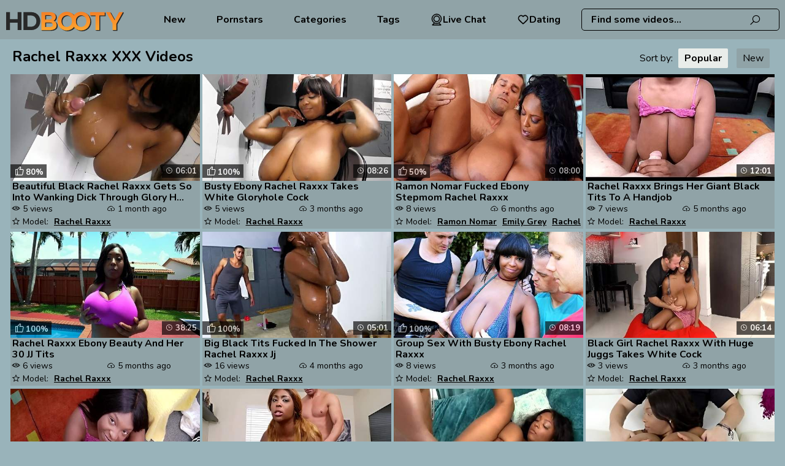

--- FILE ---
content_type: text/html; charset=UTF-8
request_url: https://www.hdbooty.com/pornstars/rachel-raxxx/
body_size: 6063
content:
<!DOCTYPE html>
<html lang="en">
<head>
    <meta charset="UTF-8">
    <title>Rachel Raxxx XXX Videos【HDBooty.com】</title>
            <meta name="description"
              content="Visit Rachel Raxxx XXX videos on HDBooty.com! ⨀18+ Content ⨀FREE Access 24/7 ⨀The Hottest Scenes ⨀Your Favourite Booty Pornstar ⨀Big Films Collection ⨀Maximum Pleasure ⨀Enjoy!"/>    <link rel="canonical" href="https://www.hdbooty.com/pornstars/rachel-raxxx/" />
<meta name="robots" content="index, follow">
    <meta name="rating" content="RTA-5042-1996-1400-1577-RTA"/>
    <meta name="viewport" content="width=device-width, initial-scale=1"/>
        <link rel="preconnect" href="https://cdn.hdbooty.com/" crossorigin>
    <link rel="preconnect" href="https://fonts.googleapis.com" crossorigin>
    <link rel="icon" href="/favicon/hdbooty_1.svg" type="image/x-icon"/>
    <link href="/css/videojs.css" rel="stylesheet">

    <link rel="shortcut icon" href="/favicon/hdbooty_1.svg" type="image/x-icon"/>
    <link rel="stylesheet" href="/css/style.css?v=57"/>
        <link rel="preload" href="https://www.hdbooty.com/fonts/la-solid-900.woff2" as="font" type="font/woff2"
          crossorigin="anonymous">
    <link rel="preload" href="https://www.hdbooty.com/fonts/la-regular-400.woff2" as="font" type="font/woff2"
          crossorigin="anonymous">
    <link rel="manifest" href="https://www.hdbooty.com/favicon/site.webmanifest">
    <meta name="theme-color" content="#ffffff">
                <script>var sat_r_count = 0;
            var sat_cid = 'rachel-raxxx'; </script>
        <script>let type = 'model';let slug = 'rachel-raxxx';</script>
    </head>
<body><header class="">
    <div class="logo-block">
        <a href="/"
           target="_self"><img src="/logo/hdbooty.svg"  alt="" title="HDBooty.com"/></a>
    </div>

    <nav class=" to-left">


    

            <a href="/new/"
           target="_self">              New</a>
    
            <a href="/pornstars/"
           target="_self">             Pornstars</a>
    

            <a href="/category/"
           target="_self">   Categories</a>
    

            <a href="/tags/"
           target="_self">  Tags</a>
    

    <a class="dating-btn" href="https://a.bestcontentprovider.top/loader?a=4794484&s=4781202&t=101&p=14338" target="_blank" rel="nofollow">         <svg fill="#000000" width="800px" height="800px" viewBox="0 0 32 32" version="1.1" xmlns="http://www.w3.org/2000/svg">             <title>webcam</title>             <path d="M24.133 13.998c-0.001-4.491-3.642-8.132-8.133-8.132s-8.133 3.641-8.133 8.133 3.641 8.133 8.133 8.133c0 0 0 0 0.001 0h-0c4.49-0.005 8.129-3.644 8.133-8.134v-0zM9.366 13.998c0.001-3.663 2.97-6.632 6.633-6.632s6.633 2.97 6.633 6.633c0 3.663-2.97 6.633-6.633 6.633h-0c-3.663-0.004-6.63-2.972-6.634-6.634v-0zM22.762 24.785c3.617-2.291 5.984-6.272 5.984-10.805 0-7.040-5.707-12.747-12.747-12.747s-12.747 5.707-12.747 12.747c0 4.512 2.345 8.477 5.882 10.742l0.051 0.031-4.715 4.718c-0.136 0.136-0.22 0.323-0.22 0.53 0 0.414 0.335 0.749 0.749 0.749 0 0 0.001 0 0.001 0h22c0.414-0.001 0.749-0.337 0.749-0.751 0-0.209-0.086-0.398-0.224-0.534l-0-0zM4.752 13.998c0-6.212 5.036-11.248 11.248-11.248s11.248 5.036 11.248 11.248c0 6.212-5.036 11.248-11.248 11.248v0c-6.209-0.007-11.241-5.039-11.248-11.247v-0.001zM6.811 29.25l3.743-3.743c1.593 0.782 3.466 1.239 5.447 1.239 1.957 0 3.809-0.446 5.461-1.243l-0.075 0.033 3.78 3.714z"></path></svg> Live Chat</a>      <a class="dating-btn" href="https://a.bestcontentprovider.top/loader?a=4794483&s=4781202&t=94&p=14338" target="_blank" rel="nofollow"><svg width="800px" height="800px" viewBox="0 0 24 24" fill="none" xmlns="http://www.w3.org/2000/svg"> <path fill-rule="evenodd" clip-rule="evenodd" d="M12 6.00019C10.2006 3.90317 7.19377 3.2551 4.93923 5.17534C2.68468 7.09558 2.36727 10.3061 4.13778 12.5772C5.60984 14.4654 10.0648 18.4479 11.5249 19.7369C11.6882 19.8811 11.7699 19.9532 11.8652 19.9815C11.9483 20.0062 12.0393 20.0062 12.1225 19.9815C12.2178 19.9532 12.2994 19.8811 12.4628 19.7369C13.9229 18.4479 18.3778 14.4654 19.8499 12.5772C21.6204 10.3061 21.3417 7.07538 19.0484 5.17534C16.7551 3.2753 13.7994 3.90317 12 6.00019Z" stroke="#000000" stroke-width="2" stroke-linecap="round" stroke-linejoin="round"/></svg> Dating</a>
</nav>

<div class="dating-btns">
    <a class="dating-btn" href="https://a.bestcontentprovider.top/loader?a=4794484&s=4781202&t=101&p=14338" target="_blank" rel="nofollow">         <svg fill="#000000" width="800px" height="800px" viewBox="0 0 32 32" version="1.1" xmlns="http://www.w3.org/2000/svg">             <title>webcam</title>             <path d="M24.133 13.998c-0.001-4.491-3.642-8.132-8.133-8.132s-8.133 3.641-8.133 8.133 3.641 8.133 8.133 8.133c0 0 0 0 0.001 0h-0c4.49-0.005 8.129-3.644 8.133-8.134v-0zM9.366 13.998c0.001-3.663 2.97-6.632 6.633-6.632s6.633 2.97 6.633 6.633c0 3.663-2.97 6.633-6.633 6.633h-0c-3.663-0.004-6.63-2.972-6.634-6.634v-0zM22.762 24.785c3.617-2.291 5.984-6.272 5.984-10.805 0-7.040-5.707-12.747-12.747-12.747s-12.747 5.707-12.747 12.747c0 4.512 2.345 8.477 5.882 10.742l0.051 0.031-4.715 4.718c-0.136 0.136-0.22 0.323-0.22 0.53 0 0.414 0.335 0.749 0.749 0.749 0 0 0.001 0 0.001 0h22c0.414-0.001 0.749-0.337 0.749-0.751 0-0.209-0.086-0.398-0.224-0.534l-0-0zM4.752 13.998c0-6.212 5.036-11.248 11.248-11.248s11.248 5.036 11.248 11.248c0 6.212-5.036 11.248-11.248 11.248v0c-6.209-0.007-11.241-5.039-11.248-11.247v-0.001zM6.811 29.25l3.743-3.743c1.593 0.782 3.466 1.239 5.447 1.239 1.957 0 3.809-0.446 5.461-1.243l-0.075 0.033 3.78 3.714z"></path></svg> Live Chat</a>      <a class="dating-btn" href="https://a.bestcontentprovider.top/loader?a=4794483&s=4781202&t=94&p=14338" target="_blank" rel="nofollow"><svg width="800px" height="800px" viewBox="0 0 24 24" fill="none" xmlns="http://www.w3.org/2000/svg"> <path fill-rule="evenodd" clip-rule="evenodd" d="M12 6.00019C10.2006 3.90317 7.19377 3.2551 4.93923 5.17534C2.68468 7.09558 2.36727 10.3061 4.13778 12.5772C5.60984 14.4654 10.0648 18.4479 11.5249 19.7369C11.6882 19.8811 11.7699 19.9532 11.8652 19.9815C11.9483 20.0062 12.0393 20.0062 12.1225 19.9815C12.2178 19.9532 12.2994 19.8811 12.4628 19.7369C13.9229 18.4479 18.3778 14.4654 19.8499 12.5772C21.6204 10.3061 21.3417 7.07538 19.0484 5.17534C16.7551 3.2753 13.7994 3.90317 12 6.00019Z" stroke="#000000" stroke-width="2" stroke-linecap="round" stroke-linejoin="round"/></svg> Dating</a></div>    <div class="scrh-section">
        <form action="#" data-link="/search/%q%/" method="get"
              id="searchForm"
              target="_self">
            <input id="autoComplete"
                   dir="ltr"
                   spellcheck=false
                   autocorrect="off"
                   autocomplete="off"
                   autocapitalize="off"
                   type="text"
                   name="q"
                   value="" placeholder="Find some videos..." name="q"
                   class=""/>
            <span>
                <i class="la la-search"></i>
           </span>
        </form>
    </div>
    <span class="mob-nav-btn closed">
        <i class="la la-bars"></i>
    </span>
    <span class="responsive-search-button closed">
        <i class="la la-search"></i>
    </span>
</header>
<div class="wrapper">
    <div class="content-block"><section class="small-videos-wrap">
    <div class="page-title">
        <h1>Rachel Raxxx XXX Videos</h1>
                                    <div class="sorting">
                    Sort by:
                    <a href="/pornstars/rachel-raxxx/"
                       class="active">Popular</a>
                    <a href="/pornstars/rachel-raxxx/new/"
                       >New</a>
                </div>
                                </div>
                <!--            -->                <div class="video-item video-small"
                     data-id="ihhnr" data-type="vid">
                    <div class="thmb-photo"><a href="/videos/beautiful_black_rachel_raxxx_gets_so_into_wanking_dick_through_glory_h_ihhnr.html"
                                                                   title="Beautiful Black Rachel Raxxx Gets So Into Wanking Dick Through Glory Hole"
                                                                   target="_self">
                            <img class="video-item lazy"
                                 src="[data-uri]"
                                 data-src="https://cdn.hdbooty.com/46/007/32633759/1_460.jpg"
                                 alt="Beautiful Black Rachel Raxxx Gets So Into Wanking Dick Through Glory Hole"/>
                            <span class="thumb-time"> 06:01</span>

                                                                <span class="rate"><i
                                        class="la la-thumbs-o-up"></i>80%</span>
                        </a>

                        
                    </div>
                                            <p><a href="/videos/beautiful_black_rachel_raxxx_gets_so_into_wanking_dick_through_glory_h_ihhnr.html" title="Beautiful Black Rachel Raxxx Gets So Into Wanking Dick Through Glory Hole"
                              target="_self">Beautiful Black Rachel Raxxx Gets So Into Wanking Dick Through Glory H... </a>
                        </p>
                    

                    <div class="thmb-info">
                                                                                    <div class="views-counter"> 5                                    views
                                </div>
                                                                                        <div class="pub-date"> 1 month ago                                </div>
                                                                                                        <div class="models-title">
                                                                    <span> Model:</span>
                                                                            <a href="/pornstars/rachel-raxxx/"
                                           target="_self"
                                           title="Rachel Raxxx">Rachel Raxxx</a>
                                    </div>
                                            </div>
                </div>
                        <!--            -->                <div class="video-item video-small"
                     data-id="v8nGW" data-type="vid">
                    <div class="thmb-photo"><a href="/videos/busty_ebony_rachel_raxxx_takes_white_gloryhole_cock_v8nGW.html"
                                                                   title="Busty Ebony Rachel Raxxx Takes White Gloryhole Cock"
                                                                   target="_self">
                            <img class="video-item lazy"
                                 src="[data-uri]"
                                 data-src="https://cdn.hdbooty.com/2/302/29141165/12_460.jpg"
                                 alt="Busty Ebony Rachel Raxxx Takes White Gloryhole Cock"/>
                            <span class="thumb-time"> 08:26</span>

                                                                <span class="rate"><i
                                        class="la la-thumbs-o-up"></i>100%</span>
                        </a>

                        
                    </div>
                                            <p><a href="/videos/busty_ebony_rachel_raxxx_takes_white_gloryhole_cock_v8nGW.html" title="Busty Ebony Rachel Raxxx Takes White Gloryhole Cock"
                              target="_self">Busty Ebony Rachel Raxxx Takes White Gloryhole Cock </a>
                        </p>
                    

                    <div class="thmb-info">
                                                                                    <div class="views-counter"> 5                                    views
                                </div>
                                                                                        <div class="pub-date"> 3 months ago                                </div>
                                                                                                        <div class="models-title">
                                                                    <span> Model:</span>
                                                                            <a href="/pornstars/rachel-raxxx/"
                                           target="_self"
                                           title="Rachel Raxxx">Rachel Raxxx</a>
                                    </div>
                                            </div>
                </div>
                        <!--            -->                <div class="video-item video-small"
                     data-id="5R8SM" data-type="vid">
                    <div class="thmb-photo"><a href="/videos/ramon_nomar_fucked_ebony_stepmom_rachel_raxxx_5R8SM.html"
                                                                   title="Ramon Nomar Fucked Ebony Stepmom Rachel Raxxx"
                                                                   target="_self">
                            <img class="video-item lazy"
                                 src="[data-uri]"
                                 data-src="https://cdn.hdbooty.com/61/031/53157743/1_460.jpg"
                                 alt="Ramon Nomar Fucked Ebony Stepmom Rachel Raxxx"/>
                            <span class="thumb-time"> 08:00</span>

                                                                <span class="rate"><i
                                        class="la la-thumbs-o-up"></i>50%</span>
                        </a>

                        
                    </div>
                                            <p><a href="/videos/ramon_nomar_fucked_ebony_stepmom_rachel_raxxx_5R8SM.html" title="Ramon Nomar Fucked Ebony Stepmom Rachel Raxxx"
                              target="_self">Ramon Nomar Fucked Ebony Stepmom Rachel Raxxx </a>
                        </p>
                    

                    <div class="thmb-info">
                                                                                    <div class="views-counter"> 8                                    views
                                </div>
                                                                                        <div class="pub-date"> 6 months ago                                </div>
                                                                                                        <div class="models-title">
                                                                    <span> Model:</span>
                                                                            <a href="/pornstars/ramon-nomar/"
                                           target="_self"
                                           title="Ramon Nomar">Ramon Nomar</a>
                                                                            <a href="/pornstars/emily-grey/"
                                           target="_self"
                                           title="Emily Grey">Emily Grey</a>
                                                                            <a href="/pornstars/rachel-raxxx/"
                                           target="_self"
                                           title="Rachel Raxxx">Rachel Raxxx</a>
                                    </div>
                                            </div>
                </div>
                        <!--            -->                <div class="video-item video-small"
                     data-id="0u9aK" data-type="vid">
                    <div class="thmb-photo"><a href="/videos/rachel_raxxx_brings_her_giant_black_tits_to_a_handjob_0u9aK.html"
                                                                   title="Rachel Raxxx Brings Her Giant Black Tits To A Handjob"
                                                                   target="_self">
                            <img class="video-item lazy"
                                 src="[data-uri]"
                                 data-src="https://cdn.hdbooty.com/1/2667/55707472/1_460.jpg"
                                 alt="Rachel Raxxx Brings Her Giant Black Tits To A Handjob"/>
                            <span class="thumb-time"> 12:01</span>

                            
                        </a>

                        
                    </div>
                                            <p><a href="/videos/rachel_raxxx_brings_her_giant_black_tits_to_a_handjob_0u9aK.html" title="Rachel Raxxx Brings Her Giant Black Tits To A Handjob"
                              target="_self">Rachel Raxxx Brings Her Giant Black Tits To A Handjob </a>
                        </p>
                    

                    <div class="thmb-info">
                                                                                    <div class="views-counter"> 7                                    views
                                </div>
                                                                                        <div class="pub-date"> 5 months ago                                </div>
                                                                                                        <div class="models-title">
                                                                    <span> Model:</span>
                                                                            <a href="/pornstars/rachel-raxxx/"
                                           target="_self"
                                           title="Rachel Raxxx">Rachel Raxxx</a>
                                    </div>
                                            </div>
                </div>
                        <!--            -->                <div class="video-item video-small"
                     data-id="VqcaS" data-type="vid">
                    <div class="thmb-photo"><a href="/videos/rachel_raxxx_ebony_beauty_and_her_30_jj_tits_VqcaS.html"
                                                                   title="Rachel Raxxx Ebony Beauty And Her 30 JJ Tits"
                                                                   target="_self">
                            <img class="video-item lazy"
                                 src="[data-uri]"
                                 data-src="https://cdn.hdbooty.com/12/260/53014540/1_460.jpg"
                                 alt="Rachel Raxxx Ebony Beauty And Her 30 JJ Tits"/>
                            <span class="thumb-time"> 38:25</span>

                                                                <span class="rate"><i
                                        class="la la-thumbs-o-up"></i>100%</span>
                        </a>

                        
                    </div>
                                            <p><a href="/videos/rachel_raxxx_ebony_beauty_and_her_30_jj_tits_VqcaS.html" title="Rachel Raxxx Ebony Beauty And Her 30 JJ Tits"
                              target="_self">Rachel Raxxx Ebony Beauty And Her 30 JJ Tits </a>
                        </p>
                    

                    <div class="thmb-info">
                                                                                    <div class="views-counter"> 6                                    views
                                </div>
                                                                                        <div class="pub-date"> 5 months ago                                </div>
                                                                                                        <div class="models-title">
                                                                    <span> Model:</span>
                                                                            <a href="/pornstars/rachel-raxxx/"
                                           target="_self"
                                           title="Rachel Raxxx">Rachel Raxxx</a>
                                    </div>
                                            </div>
                </div>
                        <!--            -->                <div class="video-item video-small"
                     data-id="qLU2Ql" data-type="vid">
                    <div class="thmb-photo"><a href="/videos/big_black_tits_fucked_in_the_shower_rachel_raxxx_jj_qLU2Ql.html"
                                                                   title="Big Black Tits Fucked In The Shower Rachel Raxxx Jj"
                                                                   target="_self">
                            <img class="video-item lazy"
                                 src="[data-uri]"
                                 data-src="https://cdn.hdbooty.com/1/2158/26573830/1_460.jpg"
                                 alt="Big Black Tits Fucked In The Shower Rachel Raxxx Jj"/>
                            <span class="thumb-time"> 05:01</span>

                                                                <span class="rate"><i
                                        class="la la-thumbs-o-up"></i>100%</span>
                        </a>

                        
                    </div>
                                            <p><a href="/videos/big_black_tits_fucked_in_the_shower_rachel_raxxx_jj_qLU2Ql.html" title="Big Black Tits Fucked In The Shower Rachel Raxxx Jj"
                              target="_self">Big Black Tits Fucked In The Shower Rachel Raxxx Jj </a>
                        </p>
                    

                    <div class="thmb-info">
                                                                                    <div class="views-counter"> 16                                    views
                                </div>
                                                                                        <div class="pub-date"> 4 months ago                                </div>
                                                                                                        <div class="models-title">
                                                                    <span> Model:</span>
                                                                            <a href="/pornstars/rachel-raxxx/"
                                           target="_self"
                                           title="Rachel Raxxx">Rachel Raxxx</a>
                                    </div>
                                            </div>
                </div>
                        <!--            -->                <div class="video-item video-small"
                     data-id="yBRncr" data-type="vid">
                    <div class="thmb-photo"><a href="/videos/group_sex_with_busty_ebony_rachel_raxxx_yBRncr.html"
                                                                   title="Group Sex With Busty Ebony Rachel Raxxx"
                                                                   target="_self">
                            <img class="video-item lazy"
                                 src="[data-uri]"
                                 data-src="https://cdn.hdbooty.com/2/277/28161439/12_460.jpg"
                                 alt="Group Sex With Busty Ebony Rachel Raxxx"/>
                            <span class="thumb-time"> 08:19</span>

                                                                <span class="rate"><i
                                        class="la la-thumbs-o-up"></i>100%</span>
                        </a>

                        
                    </div>
                                            <p><a href="/videos/group_sex_with_busty_ebony_rachel_raxxx_yBRncr.html" title="Group Sex With Busty Ebony Rachel Raxxx"
                              target="_self">Group Sex With Busty Ebony Rachel Raxxx </a>
                        </p>
                    

                    <div class="thmb-info">
                                                                                    <div class="views-counter"> 8                                    views
                                </div>
                                                                                        <div class="pub-date"> 3 months ago                                </div>
                                                                                                        <div class="models-title">
                                                                    <span> Model:</span>
                                                                            <a href="/pornstars/rachel-raxxx/"
                                           target="_self"
                                           title="Rachel Raxxx">Rachel Raxxx</a>
                                    </div>
                                            </div>
                </div>
                        <!--            -->                <div class="video-item video-small"
                     data-id="82jV" data-type="vid">
                    <div class="thmb-photo"><a href="/videos/black_girl_rachel_raxxx_with_huge_juggs_takes_white_cock_82jV.html"
                                                                   title="Black Girl Rachel Raxxx With Huge Juggs Takes White Cock"
                                                                   target="_self">
                            <img class="video-item lazy"
                                 src="[data-uri]"
                                 data-src="https://cdn.hdbooty.com/2/237/26269893/11_460.jpg"
                                 alt="Black Girl Rachel Raxxx With Huge Juggs Takes White Cock"/>
                            <span class="thumb-time"> 06:14</span>

                            
                        </a>

                        
                    </div>
                                            <p><a href="/videos/black_girl_rachel_raxxx_with_huge_juggs_takes_white_cock_82jV.html" title="Black Girl Rachel Raxxx With Huge Juggs Takes White Cock"
                              target="_self">Black Girl Rachel Raxxx With Huge Juggs Takes White Cock </a>
                        </p>
                    

                    <div class="thmb-info">
                                                                                    <div class="views-counter"> 3                                    views
                                </div>
                                                                                        <div class="pub-date"> 3 months ago                                </div>
                                                                                                        <div class="models-title">
                                                                    <span> Model:</span>
                                                                            <a href="/pornstars/rachel-raxxx/"
                                           target="_self"
                                           title="Rachel Raxxx">Rachel Raxxx</a>
                                    </div>
                                            </div>
                </div>
                        <!--            -->                <div class="video-item video-small"
                     data-id="xT93o" data-type="vid">
                    <div class="thmb-photo"><a href="/videos/rachel_raxx_handjob_xT93o.html"
                                                                   title="Rachel Raxx Handjob"
                                                                   target="_self">
                            <img class="video-item lazy"
                                 src="[data-uri]"
                                 data-src="https://cdn.hdbooty.com/2/232/26005710/11_460.jpg"
                                 alt="Rachel Raxx Handjob"/>
                            <span class="thumb-time"> 08:00</span>

                            
                        </a>

                        
                    </div>
                                            <p><a href="/videos/rachel_raxx_handjob_xT93o.html" title="Rachel Raxx Handjob"
                              target="_self">Rachel Raxx Handjob </a>
                        </p>
                    

                    <div class="thmb-info">
                                                                                    <div class="views-counter"> 4                                    views
                                </div>
                                                                                        <div class="pub-date"> 3 months ago                                </div>
                                                                                                        <div class="models-title">
                                                                    <span> Model:</span>
                                                                            <a href="/pornstars/rachel-raxxx/"
                                           target="_self"
                                           title="Rachel Raxxx">Rachel Raxxx</a>
                                    </div>
                                            </div>
                </div>
                        <!--            -->                <div class="video-item video-small"
                     data-id="vwlvph" data-type="vid">
                    <div class="thmb-photo"><a href="/videos/making_busty_ebony_teen_climax_rachel_raxxx_vwlvph.html"
                                                                   title="Making Busty Ebony Teen Climax Rachel Raxxx"
                                                                   target="_self">
                            <img class="video-item lazy"
                                 src="[data-uri]"
                                 data-src="https://cdn.hdbooty.com/1/1399/52876057/1_460.jpg"
                                 alt="Making Busty Ebony Teen Climax Rachel Raxxx"/>
                            <span class="thumb-time"> 05:00</span>

                                                                <span class="rate"><i
                                        class="la la-thumbs-o-up"></i>100%</span>
                        </a>

                        
                    </div>
                                            <p><a href="/videos/making_busty_ebony_teen_climax_rachel_raxxx_vwlvph.html" title="Making Busty Ebony Teen Climax Rachel Raxxx"
                              target="_self">Making Busty Ebony Teen Climax Rachel Raxxx </a>
                        </p>
                    

                    <div class="thmb-info">
                                                                                    <div class="views-counter"> 2                                    views
                                </div>
                                                                                        <div class="pub-date"> 1 month ago                                </div>
                                                                                                        <div class="models-title">
                                                                    <span> Model:</span>
                                                                            <a href="/pornstars/rachel-raxxx/"
                                           target="_self"
                                           title="Rachel Raxxx">Rachel Raxxx</a>
                                    </div>
                                            </div>
                </div>
                        <!--            -->                <div class="video-item video-small"
                     data-id="cv9HQ" data-type="vid">
                    <div class="thmb-photo"><a href="/videos/30k_rachel_raxxx_finally_fucked_by_bbc_cv9HQ.html"
                                                                   title="30K Rachel Raxxx Finally Fucked By BBC"
                                                                   target="_self">
                            <img class="video-item lazy"
                                 src="[data-uri]"
                                 data-src="https://cdn.hdbooty.com/2/262/27586698/11_460.jpg"
                                 alt="30K Rachel Raxxx Finally Fucked By BBC"/>
                            <span class="thumb-time"> 31:43</span>

                            
                        </a>

                        
                    </div>
                                            <p><a href="/videos/30k_rachel_raxxx_finally_fucked_by_bbc_cv9HQ.html" title="30K Rachel Raxxx Finally Fucked By BBC"
                              target="_self">30K Rachel Raxxx Finally Fucked By BBC </a>
                        </p>
                    

                    <div class="thmb-info">
                                                                                    <div class="views-counter"> 4                                    views
                                </div>
                                                                                        <div class="pub-date"> 3 months ago                                </div>
                                                                                                        <div class="models-title">
                                                                    <span> Model:</span>
                                                                            <a href="/pornstars/rachel-raxxx/"
                                           target="_self"
                                           title="Rachel Raxxx">Rachel Raxxx</a>
                                    </div>
                                            </div>
                </div>
                        <!--            -->                <div class="video-item video-small"
                     data-id="ZtRxS" data-type="vid">
                    <div class="thmb-photo"><a href="/videos/_rachel_raxxx_racks_on_raxxx_ZtRxS.html"
                                                                   title="(rachel Raxxx) Racks On Raxxx"
                                                                   target="_self">
                            <img class="video-item lazy"
                                 src="[data-uri]"
                                 data-src="https://cdn.hdbooty.com/1/2466/39128264/1_460.jpg"
                                 alt="(rachel Raxxx) Racks On Raxxx"/>
                            <span class="thumb-time"> 09:54</span>

                                                                <span class="rate"><i
                                        class="la la-thumbs-o-up"></i>100%</span>
                        </a>

                        
                    </div>
                                            <p><a href="/videos/_rachel_raxxx_racks_on_raxxx_ZtRxS.html" title="(rachel Raxxx) Racks On Raxxx"
                              target="_self">(rachel Raxxx) Racks On Raxxx </a>
                        </p>
                    

                    <div class="thmb-info">
                                                                                    <div class="views-counter"> 4                                    views
                                </div>
                                                                                        <div class="pub-date"> 3 months ago                                </div>
                                                                                                        <div class="models-title">
                                                                    <span> Model:</span>
                                                                            <a href="/pornstars/rachel-raxxx/"
                                           target="_self"
                                           title="Rachel Raxxx">Rachel Raxxx</a>
                                    </div>
                                            </div>
                </div>
                        <!--            -->                <div class="video-item video-small"
                     data-id="ge3hQ" data-type="vid">
                    <div class="thmb-photo"><a href="/videos/sbbw_large_breasted_ebony_rachel_raxxx_ge3hQ.html"
                                                                   title="Sbbw Large-Breasted Ebony Rachel Raxxx"
                                                                   target="_self">
                            <img class="video-item lazy"
                                 src="[data-uri]"
                                 data-src="https://cdn.hdbooty.com/60/021/52451280/1_460.jpg"
                                 alt="Sbbw Large-Breasted Ebony Rachel Raxxx"/>
                            <span class="thumb-time"> 31:44</span>

                                                                <span class="rate"><i
                                        class="la la-thumbs-o-up"></i>100%</span>
                        </a>

                        
                    </div>
                                            <p><a href="/videos/sbbw_large_breasted_ebony_rachel_raxxx_ge3hQ.html" title="Sbbw Large-Breasted Ebony Rachel Raxxx"
                              target="_self">Sbbw Large-Breasted Ebony Rachel Raxxx </a>
                        </p>
                    

                    <div class="thmb-info">
                                                                                    <div class="views-counter"> 4                                    views
                                </div>
                                                                                        <div class="pub-date"> 3 months ago                                </div>
                                                                                                        <div class="models-title">
                                                                    <span> Model:</span>
                                                                            <a href="/pornstars/rachel-raxxx/"
                                           target="_self"
                                           title="Rachel Raxxx">Rachel Raxxx</a>
                                    </div>
                                            </div>
                </div>
                        <!--            -->                <div class="video-item video-small"
                     data-id="VMTKX" data-type="vid">
                    <div class="thmb-photo"><a href="/videos/all_we_want_for_christmas_is_rachel_raxxs_black_big_tits_VMTKX.html"
                                                                   title="All We Want For Christmas Is Rachel Raxxs Black Big Tits"
                                                                   target="_self">
                            <img class="video-item lazy"
                                 src="[data-uri]"
                                 data-src="https://cdn.hdbooty.com/1/2072/23461579/1_460.jpg"
                                 alt="All We Want For Christmas Is Rachel Raxxs Black Big Tits"/>
                            <span class="thumb-time"> 11:31</span>

                            
                        </a>

                        
                    </div>
                                            <p><a href="/videos/all_we_want_for_christmas_is_rachel_raxxs_black_big_tits_VMTKX.html" title="All We Want For Christmas Is Rachel Raxxs Black Big Tits"
                              target="_self">All We Want For Christmas Is Rachel Raxxs Black Big Tits </a>
                        </p>
                    

                    <div class="thmb-info">
                                                                                    <div class="views-counter"> 5                                    views
                                </div>
                                                                                        <div class="pub-date"> 2 months ago                                </div>
                                                                                                        <div class="models-title">
                                                                    <span> Model:</span>
                                                                            <a href="/pornstars/rachel-raxxx/"
                                           target="_self"
                                           title="Rachel Raxxx">Rachel Raxxx</a>
                                    </div>
                                            </div>
                </div>
                        <!--            -->                <div class="video-item video-small"
                     data-id="rLwQ" data-type="vid">
                    <div class="thmb-photo"><a href="/videos/double_j_tits_rachel_raxxx_mirko_rLwQ.html"
                                                                   title="Double J Tits Rachel Raxxx Mirko"
                                                                   target="_self">
                            <img class="video-item lazy"
                                 src="[data-uri]"
                                 data-src="https://cdn.hdbooty.com/1/2330/33205289/1_460.jpg"
                                 alt="Double J Tits Rachel Raxxx Mirko"/>
                            <span class="thumb-time"> 05:04</span>

                                                                <span class="rate"><i
                                        class="la la-thumbs-o-up"></i>100%</span>
                        </a>

                        
                    </div>
                                            <p><a href="/videos/double_j_tits_rachel_raxxx_mirko_rLwQ.html" title="Double J Tits Rachel Raxxx Mirko"
                              target="_self">Double J Tits Rachel Raxxx Mirko </a>
                        </p>
                    

                    <div class="thmb-info">
                                                                                    <div class="views-counter"> 2                                    views
                                </div>
                                                                                        <div class="pub-date"> 2 months ago                                </div>
                                                                                                        <div class="models-title">
                                                                    <span> Model:</span>
                                                                            <a href="/pornstars/rachel-raxxx/"
                                           target="_self"
                                           title="Rachel Raxxx">Rachel Raxxx</a>
                                    </div>
                                            </div>
                </div>
                        <!--            -->                <div class="video-item video-small"
                     data-id="yVmbW" data-type="vid">
                    <div class="thmb-photo"><a href="/videos/huge_natural_boobs_beauty_rachel_raxxx_sucks_10_white_cocks_yVmbW.html"
                                                                   title="Huge Natural Boobs Beauty Rachel Raxxx Sucks 10 White Cocks"
                                                                   target="_self">
                            <img class="video-item lazy"
                                 src="[data-uri]"
                                 data-src="https://cdn.hdbooty.com/1/1337/52621050/1_460.jpg"
                                 alt="Huge Natural Boobs Beauty Rachel Raxxx Sucks 10 White Cocks"/>
                            <span class="thumb-time"> 07:00</span>

                                                                <span class="rate"><i
                                        class="la la-thumbs-o-up"></i>64%</span>
                        </a>

                        
                    </div>
                                            <p><a href="/videos/huge_natural_boobs_beauty_rachel_raxxx_sucks_10_white_cocks_yVmbW.html" title="Huge Natural Boobs Beauty Rachel Raxxx Sucks 10 White Cocks"
                              target="_self">Huge Natural Boobs Beauty Rachel Raxxx Sucks 10 White Cocks </a>
                        </p>
                    

                    <div class="thmb-info">
                                                                                    <div class="views-counter"> 3                                    views
                                </div>
                                                                                        <div class="pub-date"> 2 months ago                                </div>
                                                                                                        <div class="models-title">
                                                                    <span> Model:</span>
                                                                            <a href="/pornstars/rachel-raxxx/"
                                           target="_self"
                                           title="Rachel Raxxx">Rachel Raxxx</a>
                                    </div>
                                            </div>
                </div>
                        <!--            -->                <div class="video-item video-small"
                     data-id="7v6lf" data-type="vid">
                    <div class="thmb-photo"><a href="/videos/ebony_step_mom_fucks_with_the_daughters_boyfriend_7v6lf.html"
                                                                   title="Ebony Step Mom Fucks With The Daughter's Boyfriend"
                                                                   target="_self">
                            <img class="video-item lazy"
                                 src="[data-uri]"
                                 data-src="https://cdn.hdbooty.com/41/004/52700165/1_460.jpg"
                                 alt="Ebony Step Mom Fucks With The Daughter's Boyfriend"/>
                            <span class="thumb-time"> 04:57</span>

                                                                <span class="rate"><i
                                        class="la la-thumbs-o-up"></i>100%</span>
                        </a>

                        
                    </div>
                                            <p><a href="/videos/ebony_step_mom_fucks_with_the_daughters_boyfriend_7v6lf.html" title="Ebony Step Mom Fucks With The Daughter's Boyfriend"
                              target="_self">Ebony Step Mom Fucks With The Daughter's Boyfriend </a>
                        </p>
                    

                    <div class="thmb-info">
                                                                                    <div class="views-counter"> 3                                    views
                                </div>
                                                                                        <div class="pub-date"> 2 months ago                                </div>
                                                                                                        <div class="models-title">
                                                                    <span> Model:</span>
                                                                            <a href="/pornstars/rachel-raxxx/"
                                           target="_self"
                                           title="Rachel Raxxx">Rachel Raxxx</a>
                                    </div>
                                            </div>
                </div>
                        <!--            -->                <div class="video-item video-small"
                     data-id="VpRig" data-type="vid">
                    <div class="thmb-photo"><a href="/videos/black_nympho_with_extremely_huge_saggy_tits_rachel_raxxx_is_fucked_at__VpRig.html"
                                                                   title="Black Nympho With Extremely Huge Saggy Tits Rachel Raxxx Is Fucked At The Party"
                                                                   target="_self">
                            <img class="video-item lazy"
                                 src="[data-uri]"
                                 data-src="https://cdn.hdbooty.com/46/003/53223071/1_460.jpg"
                                 alt="Black Nympho With Extremely Huge Saggy Tits Rachel Raxxx Is Fucked At The Party"/>
                            <span class="thumb-time"> 06:01</span>

                                                                <span class="rate"><i
                                        class="la la-thumbs-o-up"></i>66%</span>
                        </a>

                        
                    </div>
                                            <p><a href="/videos/black_nympho_with_extremely_huge_saggy_tits_rachel_raxxx_is_fucked_at__VpRig.html" title="Black Nympho With Extremely Huge Saggy Tits Rachel Raxxx Is Fucked At The Party"
                              target="_self">Black Nympho With Extremely Huge Saggy Tits Rachel Raxxx Is Fucked At ... </a>
                        </p>
                    

                    <div class="thmb-info">
                                                                                    <div class="views-counter"> 1002                                    views
                                </div>
                                                                                        <div class="pub-date"> 3 years ago                                </div>
                                                                                                        <div class="models-title">
                                                                    <span> Model:</span>
                                                                            <a href="/pornstars/rachel-raxxx/"
                                           target="_self"
                                           title="Rachel Raxxx">Rachel Raxxx</a>
                                    </div>
                                            </div>
                </div>
                </section>


<section class=" small-videos-wrap widget categories-widget">
    <div class="page-title">
        <h2>Related Pornstars</h2>
    </div>
                <div class="video-item" >
    <div class="thmb-photo">
        <a href="/pornstars/ramon-nomar/"
           title="Ramon Nomar"
           target="_self">
            <img class="video-item lazy"
                 src="[data-uri]"
                 data-src="https://cdn.hdbooty.com/6/445/42239434/17_460.jpg"
                 alt="Ramon Nomar"/>
        </a>

        
    </div>
            <p><a href="/pornstars/ramon-nomar/"
              title="Ramon Nomar"
              target="_self">Ramon Nomar </a>

            <span class="elemetns-count"><i
                        class="la la-video"></i> 133</span>
        </p>
    
</div>














            <div class="video-item" >
    <div class="thmb-photo">
        <a href="/pornstars/belinda-bee/"
           title="Belinda Bee"
           target="_self">
            <img class="video-item lazy"
                 src="[data-uri]"
                 data-src="https://cdn.hdbooty.com/58/235/13730659/1_460.jpg"
                 alt="Belinda Bee"/>
        </a>

        
    </div>
            <p><a href="/pornstars/belinda-bee/"
              title="Belinda Bee"
              target="_self">Belinda Bee </a>

            <span class="elemetns-count"><i
                        class="la la-video"></i> 19</span>
        </p>
    
</div>














            <div class="video-item" >
    <div class="thmb-photo">
        <a href="/pornstars/sarah-arabic/"
           title="Sarah Arabic"
           target="_self">
            <img class="video-item lazy"
                 src="[data-uri]"
                 data-src="https://cdn.hdbooty.com/1/2007/21568061/1_460.jpg"
                 alt="Sarah Arabic"/>
        </a>

        
    </div>
            <p><a href="/pornstars/sarah-arabic/"
              title="Sarah Arabic"
              target="_self">Sarah Arabic </a>

            <span class="elemetns-count"><i
                        class="la la-video"></i> 40</span>
        </p>
    
</div>














            <div class="video-item" >
    <div class="thmb-photo">
        <a href="/pornstars/arabelle-raphael/"
           title="Arabelle Raphael"
           target="_self">
            <img class="video-item lazy"
                 src="[data-uri]"
                 data-src="https://cdn.hdbooty.com/1/2324/32955583/1_460.jpg"
                 alt="Arabelle Raphael"/>
        </a>

        
    </div>
            <p><a href="/pornstars/arabelle-raphael/"
              title="Arabelle Raphael"
              target="_self">Arabelle Raphael </a>

            <span class="elemetns-count"><i
                        class="la la-video"></i> 77</span>
        </p>
    
</div>














            <div class="video-item" >
    <div class="thmb-photo">
        <a href="/pornstars/spicy-j/"
           title="Spicy J"
           target="_self">
            <img class="video-item lazy"
                 src="[data-uri]"
                 data-src="https://cdn.hdbooty.com/1/1497/53131118/1_460.jpg"
                 alt="Spicy J"/>
        </a>

        
    </div>
            <p><a href="/pornstars/spicy-j/"
              title="Spicy J"
              target="_self">Spicy J </a>

            <span class="elemetns-count"><i
                        class="la la-video"></i> 18</span>
        </p>
    
</div>














            <div class="video-item" >
    <div class="thmb-photo">
        <a href="/pornstars/scotty-p/"
           title="Scotty P"
           target="_self">
            <img class="video-item lazy"
                 src="[data-uri]"
                 data-src="https://cdn.hdbooty.com/1/2639/47526522/1_460.jpg"
                 alt="Scotty P"/>
        </a>

        
    </div>
            <p><a href="/pornstars/scotty-p/"
              title="Scotty P"
              target="_self">Scotty P </a>

            <span class="elemetns-count"><i
                        class="la la-video"></i> 103</span>
        </p>
    
</div>














            <div class="video-item" >
    <div class="thmb-photo">
        <a href="/pornstars/skyy-black/"
           title="Skyy Black"
           target="_self">
            <img class="video-item lazy"
                 src="[data-uri]"
                 data-src="https://cdn.hdbooty.com/1/2201/28160874/1_460.jpg"
                 alt="Skyy Black"/>
        </a>

        
    </div>
            <p><a href="/pornstars/skyy-black/"
              title="Skyy Black"
              target="_self">Skyy Black </a>

            <span class="elemetns-count"><i
                        class="la la-video"></i> 28</span>
        </p>
    
</div>














            <div class="video-item" >
    <div class="thmb-photo">
        <a href="/pornstars/pinky/"
           title="Pinky"
           target="_self">
            <img class="video-item lazy"
                 src="[data-uri]"
                 data-src="https://cdn.hdbooty.com/1/1464/53048069/1_460.jpg"
                 alt="Pinky"/>
        </a>

        
    </div>
            <p><a href="/pornstars/pinky/"
              title="Pinky"
              target="_self">Pinky </a>

            <span class="elemetns-count"><i
                        class="la la-video"></i> 51</span>
        </p>
    
</div>














            <div class="video-item" >
    <div class="thmb-photo">
        <a href="/pornstars/steve-rickz/"
           title="Steve Rickz"
           target="_self">
            <img class="video-item lazy"
                 src="[data-uri]"
                 data-src="https://cdn.hdbooty.com/1/2390/36205888/1_460.jpg"
                 alt="Steve Rickz"/>
        </a>

        
    </div>
            <p><a href="/pornstars/steve-rickz/"
              title="Steve Rickz"
              target="_self">Steve Rickz </a>

            <span class="elemetns-count"><i
                        class="la la-video"></i> 84</span>
        </p>
    
</div>














            <div class="video-item" >
    <div class="thmb-photo">
        <a href="/pornstars/marilyn-mayson/"
           title="Marilyn Mayson"
           target="_self">
            <img class="video-item lazy"
                 src="[data-uri]"
                 data-src="https://cdn.hdbooty.com/6/034/16433585/1_460.jpg"
                 alt="Marilyn Mayson"/>
        </a>

        
    </div>
            <p><a href="/pornstars/marilyn-mayson/"
              title="Marilyn Mayson"
              target="_self">Marilyn Mayson </a>

            <span class="elemetns-count"><i
                        class="la la-video"></i> 12</span>
        </p>
    
</div>














            <div class="video-item" >
    <div class="thmb-photo">
        <a href="/pornstars/mary-jane/"
           title="Mary Jane"
           target="_self">
            <img class="video-item lazy"
                 src="[data-uri]"
                 data-src="https://cdn.hdbooty.com/1/2081/23743449/1_460.jpg"
                 alt="Mary Jane"/>
        </a>

        
    </div>
            <p><a href="/pornstars/mary-jane/"
              title="Mary Jane"
              target="_self">Mary Jane </a>

            <span class="elemetns-count"><i
                        class="la la-video"></i> 11</span>
        </p>
    
</div>














            <div class="video-item" >
    <div class="thmb-photo">
        <a href="/pornstars/ms-cleo/"
           title="Ms Cleo"
           target="_self">
            <img class="video-item lazy"
                 src="[data-uri]"
                 data-src="https://cdn.hdbooty.com/1/1903/15159676/1_460.jpg"
                 alt="Ms Cleo"/>
        </a>

        
    </div>
            <p><a href="/pornstars/ms-cleo/"
              title="Ms Cleo"
              target="_self">Ms Cleo </a>

            <span class="elemetns-count"><i
                        class="la la-video"></i> 27</span>
        </p>
    
</div>














            <div class="video-item" >
    <div class="thmb-photo">
        <a href="/pornstars/lila-lovely/"
           title="Lila Lovely"
           target="_self">
            <img class="video-item lazy"
                 src="[data-uri]"
                 data-src="https://cdn.hdbooty.com/1/2494/40578939/1_460.jpg"
                 alt="Lila Lovely"/>
        </a>

        
    </div>
            <p><a href="/pornstars/lila-lovely/"
              title="Lila Lovely"
              target="_self">Lila Lovely </a>

            <span class="elemetns-count"><i
                        class="la la-video"></i> 25</span>
        </p>
    
</div>














            <div class="video-item" >
    <div class="thmb-photo">
        <a href="/pornstars/charles-dera/"
           title="Charles Dera"
           target="_self">
            <img class="video-item lazy"
                 src="[data-uri]"
                 data-src="https://cdn.hdbooty.com/1/2397/36486751/1_460.jpg"
                 alt="Charles Dera"/>
        </a>

        
    </div>
            <p><a href="/pornstars/charles-dera/"
              title="Charles Dera"
              target="_self">Charles Dera </a>

            <span class="elemetns-count"><i
                        class="la la-video"></i> 168</span>
        </p>
    
</div>














            <div class="video-item" >
    <div class="thmb-photo">
        <a href="/pornstars/charlie-mac/"
           title="Charlie Mac"
           target="_self">
            <img class="video-item lazy"
                 src="[data-uri]"
                 data-src="https://cdn.hdbooty.com/1/2640/47577319/1_460.jpg"
                 alt="Charlie Mac"/>
        </a>

        
    </div>
            <p><a href="/pornstars/charlie-mac/"
              title="Charlie Mac"
              target="_self">Charlie Mac </a>

            <span class="elemetns-count"><i
                        class="la la-video"></i> 55</span>
        </p>
    
</div>














</section>
    <section class="widget categories-widget">
        <div class="page-title">
            <h2>Popular Tags</h2>
        </div>
        <a href="/tags/busty-teen/"   target="_self" >Busty Teen</a><a href="/tags/ebony-mom/"   target="_self" >Ebony Mom</a><a href="/tags/ebony-sex/"   target="_self" >Ebony Sex</a><a href="/tags/ebony-teen/"   target="_self" >Ebony Teen</a><a href="/tags/group-sex/"   target="_self" >Group Sex</a><a href="/tags/step-mom/"   target="_self" >Step Mom</a><a href="/tags/teen-ebony/"   target="_self" >Teen Ebony</a>
    </section>   


</div>


<section class="widget categories-widget"><a href="https://www.hugetits.tv/bbw-big-tits/"><img alt="free bbw tits movies" width="243" height="89" src="https://cdn.hdbooty.com/assets/hugetits.tv.png"/></a><a href="https://www.bustymilftube.com/bbw-milf/"><img alt="BBW MILFs" width="243" height="89" src="https://cdn.hdbooty.com/assets/bustymilftube.com.png"/></a><a href="https://www.asiantube.tv/asian-bbw/"><img alt="Free BBW Asian Porn" width="243" height="89" src="https://cdn.hdbooty.com/assets/asiantube.tv.png"/></a><a href="https://www.hairywomen.tv/hairy-bbw/"><img alt="hairy bbw movies" width="200" height="73" src="/img/hairywomen.png"/></a><a href="https://yesporn.vip/" target="_self">Yes Porn VIP</a><a href="https://hotporngals.com/" target="_self">Hot Porn Galleries</a><a href="https://sexyhugetits.com/" rel="dofollow"><img alt="NAKED SEXY TITS" width="243" height="89" src="https://blog.fatpussytube.com/sexyhugetits.png" data-ll-status="loading" class="entered loading"></a><a href="https://milfbilder.com/" rel="dofollow"><img alt="milf porno bilder" width="243" height="89" src="https://blog.hdbooty.com/milfbilder.png"/></a><a href="" rel="noopener dofollow"><img alt="⬤⬤Big Boobs Nudes" width="243" height="89" src="https://blog.hdbooty.com/hugetitsboobs.png"/></a><a href="https://www.nudetits.net/" rel="noopener noreferrer"><img alt="tits nude" width="243" height="89" src="https://blog.hdbooty.com/nudetits.png"/></a><a href="https://www.freshxxxpics.com/" rel="noopener noreferrer"><img alt="XXX PICTURES" width="243" height="89" src="https://blog.hdbooty.com/freshxxxpics.png"/></a><a href="https://www.myfavsexcams.xxx/blog/discover-nude-teen-pics-with-ease-on-pornpics-com/">nude teens</a></div>
<footer>
    <div class="footer-content">
        <div class="col m-col-left">
            <div class="col footer-col-left">
                <div class="title">Legal</div>
                <a href="/dmca/"
                   target="_self">DMCA</a>
                <a href="/content-removal/"  target="_self"> Content Removal</a> <a href="/cookie-policy/"  target="_self">Cookie Policy</a>
                <a href="/2257/"
                   target="_self">18 U.S.C. § 2257 Statement.</a>

            </div>
            <div class="col col-right">
                <div class="title"></div>
                <a href="/privacy-policy/"  target="_self">Privacy Policy</a>
                <a href="/contact/"
                    target="_self">Contact us</a>
                            </div>
        </div>
        <div class="col right-main-col ">
            <div class="title">Menu</div>
                            <a href="/pornstars/"
                   target="_self">
                    Pornstars</a>
                                        <a href="/new/"
                   target="_self">
                    New</a>
                                        <a href="/category/"
                   target="_self"> Categories</a>
                    </div>
        <div class="line-with-text">
            <div class="footer-text-block first-list">
                2026 &copy; <span>HDBooty.com</span>
                Parents please use one of <a href="https://www.cyberpatrol.com/" target="_self" rel="nofollow">Cyber
                    Patrol</a> |
                <a href="https://www.netnanny.com/" target="_self" rel="nofollow">Net Nanny</a>
                to protect your children from adult material.
            </div>
            <div class="footer-text-block  line-two">
                All models were 18 years of age or older at the time of
                depiction.  HDBooty.com has a zero-tolerance policy against illegal
                pornography.
            </div>
        </div>
    </div>
</footer></div>

<div id="scrollTop" title="Scroll to Top">
    <i class="la la-chevron-up"></i>
    <span>Go Top</span>
</div>

    <div data-hp-id="1012" data-hp-zone></div>
<script src="/js/script.js?v=57"></script>

<script src="/atg2a97612f/st2a97612f.js"></script>

    <script src="/js/stat.js?v=57"></script>
    <script type="text/javascript" src="https://stats.hprofits.com/advertisement.js"></script>
    <script id="hpt-rdr" src="https://cdn.wasp-182b.com/renderer/renderer.js" data-hpt-url="wasp-182b.com"
            data-static-path="https://cdn.wasp-182b.com" async></script>
</body>
</html>


